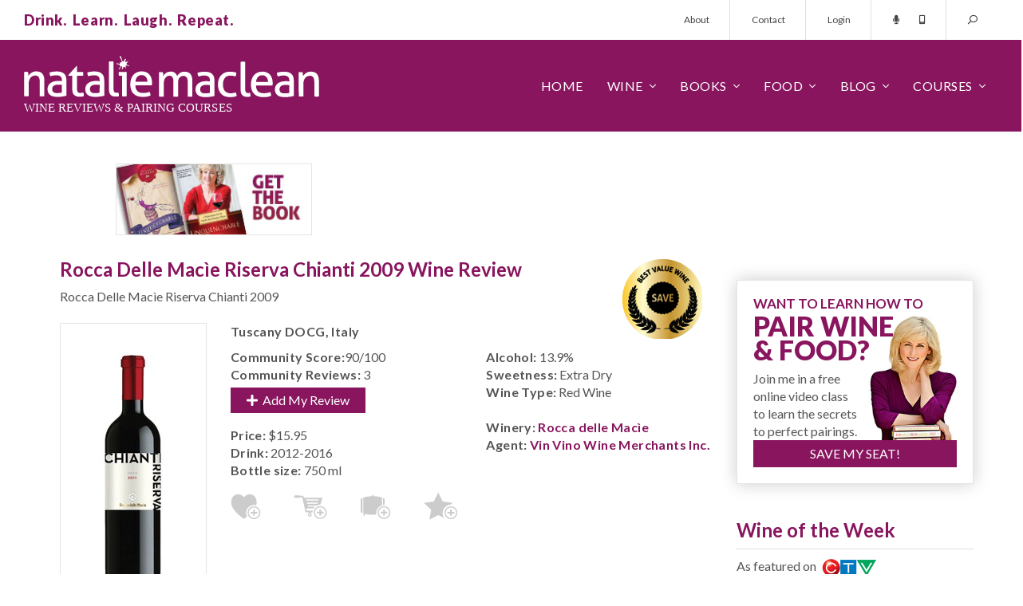

--- FILE ---
content_type: application/javascript
request_url: https://www.nataliemaclean.com/js/prettyembed.js
body_size: 6925
content:
/**
* prettyEmbed.js | v1.2.1 | https://github.com/mike-zarandona/prettyembed.js
*/
!function (a, b) { a.fn.prettyEmbed = function (c) { function g(d) { var e = d.find("img").outerWidth(!0), f = d.find("img").outerHeight(!0), g = "", h = ""; d.attr("data-pe-videoid") !== b ? h = d.attr("data-pe-videoid") : c.videoID !== b ? h = c.videoID : (h = b, console.error("PrettyEmbed.js Error:  Misformed or missing video ID.")), ("false" === d.attr("data-pe-show-info") || c.showInfo === !1) && (g += "&showinfo=0"), ("false" === d.attr("data-pe-show-controls") || c.showControls === !1) && (g += "&controls=0"), ("true" === d.attr("data-pe-loop") || c.loop === !0) && (g += "&loop=1"), ("true" === d.attr("data-pe-closed-captions") || c.closedCaptions === !0) && (g += "&cc_load_policy=1"), (d.attr("data-pe-localization") !== b || c.localization !== b) && (d.attr("data-pe-localization") !== b ? g += "&hl=" + d.attr("data-pe-localization") : c.localization !== b && (g += "&hl=" + c.localization)), ("light" == d.attr("data-pe-color-scheme") || "light" == c.colorScheme) && (g += "&theme=light"), g += "false" === d.attr("data-pe-show-related") || c.showRelated === !1 ? "&rel=0" : "&rel=1", fullScreenFlag = "false" === d.attr("data-pe-allow-fullscreen") || c.allowFullScreen === !1 ? "" : "allowfullscreen ", d.html('<iframe width="' + e + '" height="' + f + '" ' + fullScreenFlag + 'style="border:none;" src="//www.youtube.com/embed/' + h + "?autoplay=1" + g + '"></iframe>').addClass("play"), c.useFitVids && a.isFunction(a.fn.fitVids) && d.parent().fitVids() } function h(a) { var b = /^.*((youtu.be\/)|(v\/)|(\/u\/\w\/)|(embed\/)|(watch\?))\??v?=?([^#\&\?]*).*/, c = a.match(b); return c && 11 == c[7].length ? c[7] : (console.error("PrettyEmbed.js Error:  Bad URL."), void 0) } c = a.extend({}, a.fn.prettyEmbed.options, c); var d = /Android|webOS|iPhone|iPad|iPod|BlackBerry/i.test(navigator.userAgent) ? !0 : !1; 0 === a("#pretty-embed-style").length && a("<style />", { id: "pretty-embed-style", html: '.pretty-embed{position:relative;cursor:pointer;display:block}.pretty-embed img{width:100%;height:auto}.pretty-embed iframe{border:0 solid transparent}.pretty-embed:after{display:block;content:"";position:absolute;top:50%;margin-top:-19px;left:50%;margin-left:-27px;width:54px;height:38px;background-image:url([data-uri]);-webkit-background-size:cover;background-size:cover}.pretty-embed.play:after{display:none}.pretty-embed:hover:after{background-image:url([data-uri])}' }).appendTo("head"), c.useFitVids && (a.isFunction(a.fn.fitVids) || console.error("PrettyEmbed.js Error:  options.useFitVids is set to true; FitVids not found!")); var f; f = 0 === a(this).length ? a(".pretty-embed") : a(this), f.each(function () { a(this).addClass("pretty-embed"); var e, j, k, l, m, n, o, p, q, f = "", g = "", i = ""; if (f = a(this).attr("data-pe-videoid") !== b ? a(this).attr("data-pe-videoid") : a(this).attr("href") !== b ? h(a(this).attr("href")) : c.videoID, g = a(this).attr("data-pe-preview-size") !== b ? a(this).attr("data-pe-preview-size") : c.previewSize !== b ? c.previewSize : b, i = a(this).attr("data-pe-custom-preview-image") !== b ? a(this).attr("data-pe-custom-preview-image") : c.customPreviewImage !== b ? c.customPreviewImage : b, j = a(this).attr("data-pe-show-info") !== b ? a(this).attr("data-pe-show-info") : c.showInfo !== b ? c.showInfo : b, k = a(this).attr("data-pe-show-controls") !== b ? a(this).attr("data-pe-show-controls") : c.showControls !== b ? c.showControls : b, l = a(this).attr("data-pe-loop") !== b ? a(this).attr("data-pe-loop") : c.loop !== b ? c.loop : b, m = a(this).attr("data-pe-closed-captions") !== b ? a(this).attr("data-pe-closed-captions") : c.closedCaptions !== b ? c.closedCaptions : b, n = a(this).attr("data-pe-localization") !== b ? a(this).attr("data-pe-localization") : c.localization !== b ? c.localization : b, o = a(this).attr("data-pe-color-scheme") !== b ? a(this).attr("data-pe-color-scheme") : c.colorScheme !== b ? c.colorScheme : b, p = a(this).attr("data-pe-show-related") !== b ? a(this).attr("data-pe-show-related") : c.showRelated !== b ? c.showRelated : b, q = a(this).attr("data-pe-allow-fullscreen") !== b ? a(this).attr("data-pe-allow-fullscreen") : c.allowFullScreen !== b ? c.allowFullScreen : b, a(this).is("a") && (e = a("<div />").addClass("pretty-embed"), e.attr("data-pe-videoid", f).attr("data-pe-preview-size", g).attr("data-pe-custom-preview-image", i).attr("data-pe-show-info", j).attr("data-pe-show-controls", k).attr("data-pe-loop", l).attr("data-pe-closed-captions", m).attr("data-pe-localization", n).attr("data-pe-color-scheme", o).attr("data-pe-show-related", p).attr("data-pe-allow-fullscreen", q), a(this).after(e)), i !== b && "" !== i) a(this).html('<img src="' + i + '" width="100%" alt="YouTube Video Preview" />'); else { var s = ""; switch (g) { case "thumb-default": s = "default"; break; case "thumb-1": s = "1"; break; case "thumb-2": s = "2"; break; case "thumb-3": s = "3"; break; case "default": s = "mqdefault"; break; case "medium": s = "0"; break; case "high": s = "hqdefault"; break; default: s = "hqdefault" /*"maxresdefault"*/ } a(this).html('<img src="//img.youtube.com/vi/' + f + "/" + s + '.jpg" width="100%" alt="YouTube Video Preview" />') } a(this).is("a") && (e.html(a(this).html()), a(this).remove()), d && a(window).on("load", function () { a(".pretty-embed").trigger("click") }) }), a("body").on("click", ".pretty-embed", function (b) { b.preventDefault(), g(a(this)) }), a.fn.prettyEmbed.options = { videoID: "", previewSize: "", customPreviewImage: "", showInfo: !0, showControls: !0, loop: !1, closedCaptions: !1, colorScheme: "dark", showRelated: !1, useFitVids: !1 } } }(jQuery);